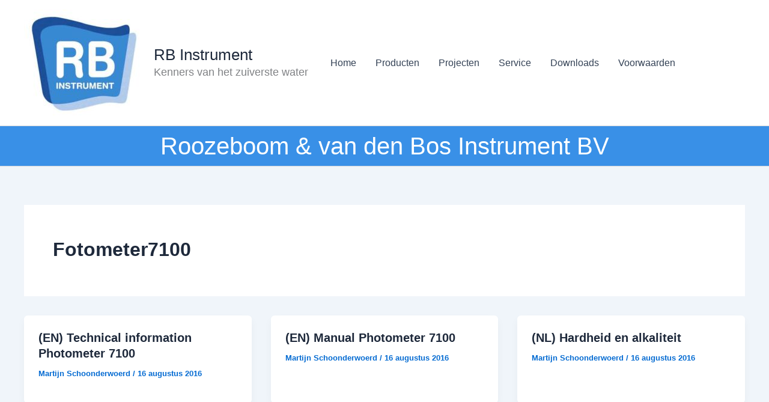

--- FILE ---
content_type: text/css
request_url: https://rb-instrument.nl/wp-content/plugins/implecode-product-sidebar/css/al_product_sidebar.min.css?timestamp=1759416099&ver=6.8.3
body_size: 2258
content:
/*!
 * eCommerce Product Catalog Sidebar
 * https://implecode.com/wordpress/plugins/premium-support/
 *
 * Copyright 2022 impleCode
 * Free to use under the GPLv3 license.
 * http://www.gnu.org/licenses/gpl-3.0.html
 *
 * Contributing author: Norbert Dreszer
 */
#product_sidebar{overflow:hidden;display:block}#product_sidebar,article#product_listing,div#product_archive_nav,div.after-product-details{box-sizing:border-box}#product_sidebar .ic-search-container,#product_sidebar .product-search-box,#product_sidebar .widget_product_categories>select{max-width:100%;width:100%}#product_sidebar .product-search-submit{max-width:31%}.promo-item{overflow:auto}.promo-item .price-value,.promo-item .product-name{font-size:18px;display:inline-block;vertical-align:middle}.promo-item .product-name{overflow:hidden}.promo-item .price-value{float:right;clear:right}.promo-item .product-description{float:left;max-width:64%;clear:none;height:65px;overflow:hidden;padding:0}.promo-item .product-image{max-width:35%;float:right;clear:none}.promo-item .promo-product-button{float:left;padding-left:6%;padding-top:5px}.promo-item .promo-product-button input.classic-button{padding:2px 6px}.product-sort-bar .product_widget_promo{max-width:250px}.filter-widget .product-archive-nav{padding:0}.product_widget_count{font-weight:700}body.ic_overlay_visible *{z-index:unset}body.ic_overlay_visible{overflow:hidden;max-height:100%}#ic_overlay{position:fixed;top:0;left:0;width:100%;height:100%;background-color:#000;filter:alpha(opacity=60);-moz-opacity:.6;-khtml-opacity:.6;opacity:.6;z-index:1}article:not(.responsive) #product_sidebar .widget{display:block!important}#product_filters_bar.grouped-filters .filter-widget,.product-sort-bar .price-ranges{display:none}.product-sort-bar .responsive-filters .price-ranges{display:block;padding:10px 10px 0;margin-bottom:-10px}.price-ranges-row{padding:10px;border-bottom:1px solid #000}.price-ranges-row .price-filter-form,.price-ranges-row a,.price-ranges-row input,.price-ranges-row label{vertical-align:middle}.responsive-filters .price-ranges-row{margin-left:-20px;margin-right:-20px}.price-ranges-row:first-child{border-top:1px solid #000}.price-ranges-row:last-child{border-bottom:0}.ic-block-slider-sidebar .price-ranges-row:first-child,.product-sidebar .price-ranges-row:first-child,.sidebar .price-ranges-row:first-child{margin-top:10px}.ic-block-slider-sidebar .price-ranges-row,.product-sidebar .price-ranges-row,.sidebar .price-ranges-row{border-color:#b3b3b3}.ic-checkbox-category-filter label,.price-ranges-row label{cursor:pointer;padding-left:5px}.current-range{font-weight:700}#container.content-area.product-catalog #product_listing .product-sort-bar.grouped-filters .responsive-filters,#container.content-area.product-catalog #product_listing .product-sort-bar.grouped-filters .responsive-filters-button,.product-sort-bar.grouped-filters .responsive-filters,.product-sort-bar.grouped-filters .responsive-filters-button,body .product-sort-bar.grouped-filters .responsive-filters-button.ic-design.button{display:block}.responsive-filters .children-cat-filters{padding-left:5px}.show-all-children .filter-url{padding:8px 8px 7px}.show-all-children .has-children .filter-url,.show-all-children .ic-checkbox-category-filter .ic-category-filter-checkbox-row.not-clickable .checkbox-filter-label{display:inline-block;white-space:normal}.show-all-children .has-children .ic-collapsible-closer,.show-all-children .has-children .ic-collapsible-opener{vertical-align:middle}.show-all-children .child-category-filters .filter-url:not(.not-active-filter),.show-all-children .children-cat-filters .filter-url:not(.not-active-filter){border-top:0;border-bottom:0}.responsive-filters .show-all-children.only-bottom-clickable .filter-url{border-bottom:0;margin:0}.responsive-filters .show-all-children div.filter-url,.show-all-children div.filter-url{text-decoration:none}.responsive-filters .show-all-children div.filter-url,.show-all-children .ic-checkbox-category-filter>.ic-category-filter-checkbox-row:not(.not-clickable) label,.show-all-children div.checkbox-filter-label,.show-all-children div.filter-url,div.has-children .filter-url{font-size:1.2em;font-weight:700}.show-all-children .children-cat-filters div.has-children a.filter-url{font-size:1.1em}.responsive-filters .show-all-children div.filter-url{border-top:0}.responsive-filters .show-all-children div.has-children .filter-url,.responsive-filters .show-all-children>div.filter-url,.show-all-children>div.filter-url,div.has-children .filter-url{font-weight:700;margin-top:7px}.show-all-children>.children-cat-filters{border:dotted 1px #b3b3b3;padding-left:10px;padding-bottom:5px}.show-all-children.only-bottom-clickable>.children-cat-filters{padding-left:5px}.show-all-children .has-children{padding-left:10px}.ic-checkbox-category-filter>.ic-category-filter-checkbox-row.not-clickable,.show-all-children.only-bottom-clickable .has-children{padding-left:5px;white-space:nowrap}.show-all-children .children-cat-filters .has-children{padding-left:0}.show-all-children>.children-cat-filters:last-child{margin-bottom:10px}.ic-category-filter-checkbox-row.not-clickable input,.ic-collapsible-closed .children,.ic-collapsible-closed>.ic-collapsible-closer,.ic-collapsible-open>.ic-collapsible-opener,.show-all-children .has-children .ic-catalog-category-count,div.checkbox-filter-label .ic-catalog-category-count,div.filter-url .ic-catalog-category-count{display:none}.show-all-children .children-cat-filters .children-cat-filters a.filter-url{padding-top:0;padding-bottom:0;padding-right:3px}.show-all-children div.filter-url{padding-bottom:0}.show-all-children .children-cat-filters div.filter-url{font-size:1.1em}#product_sidebar .widgettitle,.ic-collapsible-closer,.ic-collapsible-opener{cursor:pointer}.ic-listing-switcher{float:right;clear:both;margin-bottom:10px}.ic-listing-switcher .dashicons-grid-view,.ic-listing-switcher .dashicons-list-view{cursor:pointer;font-size:25px;width:34px;height:34px;margin-right:5px;border:1px solid transparent;padding:3px;text-decoration:none;color:#000}.ic-listing-switcher .dashicons-grid-view.active,.ic-listing-switcher .dashicons-grid-view:hover,.ic-listing-switcher .dashicons-list-view.active,.ic-listing-switcher .dashicons-list-view:hover{border:1px solid #000}.entry-content .ic-listing-switcher a,.ic-listing-switcher a,.ic-listing-switcher a:active,.ic-listing-switcher a:focus,.ic-listing-switcher a:hover{color:#000;text-decoration:none!important;outline:0;box-shadow:none}.ic-listing-switcher-label{vertical-align:middle;line-height:34px}.ic_product_listing_selector.widget,.product-sort-bar .filter-widget.ic_product_listing_selector{padding:0 10px;margin:0}#product_sidebar .widgettitle:after{font-family:dashicons;content:"\f343";float:right}#product_sidebar .closed .widgettitle:after{content:"\f347"}.ic-category-filter-checkbox-row>*{vertical-align:middle}.ic-category-filter-checkbox-child-row{padding-left:10px;border:1px dotted #cecbcb}.show-all-children .ic-category-filter-checkbox-row.not-clickable,.show-all-children .ic-checkbox-category-filter>.ic-category-filter-checkbox-row:not(.not-clickable){padding-top:10px}.show-all-children .ic-category-filter-checkbox-child-row .ic-category-filter-checkbox-row.not-clickable{padding-top:0}.ic-product-new,.table-listing-element.ic-product-new .product-name a{position:relative}.ic-product-new:before,.table-listing-element.ic-product-new .product-name a:after{content:"New";background:#2c9b17;padding:5px 5px 5px 8px;position:absolute;right:0;top:10%;font-size:1em;color:#fff;z-index:999;display:block;line-height:1.2;border-top-left-radius:5px;border-bottom-left-radius:5px}.table-listing-element.ic-product-new .product-name a:after{border-top-left-radius:0;border-bottom-left-radius:0;border-top-right-radius:5px;border-bottom-right-radius:5px;right:initial;position:relative;display:inline-block;padding:1px 5px 1px 2px;margin-left:4px;font-size:.8em;vertical-align:text-bottom}.ic-product-new.classic-grid:before{z-index:2}.table-listing-element.ic-product-new:before{display:none}.list.ic-product-new:before{left:0;right:auto}@media (max-width:1000px){#product_sidebar,#product_sidebar.product-sidebar{display:none}#product_sidebar.product-sidebar.responsive-visible,#product_sidebar.product-sidebar.responsive-visible-top,#product_sidebar.product-sidebar.responsive-visible-top-listing,#product_sidebar.responsive-visible,#product_sidebar.responsive-visible-top,#product_sidebar.responsive-visible-top-listing,.responsive-sliding aside.widget.closed.product_attributes_filter .product-attribute-filter-container,.responsive-sliding aside.widget.closed.product_attributes_filter form,.responsive-sliding aside.widget.closed.product_attributes_filter form>div{display:block}#product_sidebar.product-sidebar.responsive-visible,#product_sidebar.product-sidebar.responsive-visible-top,#product_sidebar.product-sidebar.responsive-visible-top-listing,#product_sidebar.responsive-visible,#product_sidebar.responsive-visible-top,#product_sidebar.responsive-visible-top-listing,.responsive div#product_archive_nav,.responsive div.product-entry,.responsive div.product-list,.responsive div.product-subcategories,body article#product_listing,body article.al_product,body div#product_archive_nav,body div.after-product-details{width:100%;float:none;max-width:100%}.responsive div.product-entry.entry-content{width:auto}#product_sidebar.responsive-sliding .ic-sliding-arrow:before{width:50px;height:50px;background:#d2691e;content:"\f345";display:block;float:left;font-family:dashicons;color:#fff;font-size:35px;text-align:center;border-radius:50%;padding-left:8px;cursor:pointer;padding-right:0;position:relative;line-height:1.4;left:-50px;box-shadow:0 0 4px 1px #d2691e}#product_sidebar.responsive-sliding.right .ic-sliding-arrow:before{content:"\f341";float:right;margin-right:-10px;padding-right:8px;padding-left:0;left:initial;right:-30px}#product_sidebar.responsive-sliding.open .ic-sliding-arrow:before{width:35px;height:35px;float:none;margin:0;font-size:25px}#product_sidebar.responsive-sliding.open.left .ic-sliding-arrow:before{float:right}#product_sidebar.responsive-sliding.right.open .ic-sliding-arrow{position:relative;width:41px;height:41px;overflow:hidden;display:inline-block;top:-10px;padding:3px}#product_sidebar.responsive-sliding.right.open .ic-sliding-arrow:before{content:"\f345";padding-left:2px;padding-right:0;margin-left:-30px;margin-right:0;position:relative}#product_sidebar.responsive-sliding.left.open .ic-sliding-arrow:before{content:"\f341";padding-right:2px;padding-left:0;position:relative;top:-5px;right:-35px;left:initial}#product_sidebar.responsive-sliding{display:block;position:fixed;left:0;top:30%;width:0;max-width:400px;background:0 0;overflow:hidden;max-height:100%;padding:30px!important;margin:0!important;z-index:99}#product_sidebar.responsive-sliding.right{right:0;left:initial}#product_sidebar.responsive-sliding.open,.content-area.product-catalog #product_sidebar.responsive-sliding.open{background:#fff;top:0;overflow-y:auto;width:90%;min-height:90%}#product_sidebar.responsive-sliding.right:not(open){padding-right:0}#product_sidebar.responsive-sliding.left:not(open){padding-left:0}#product_sidebar.responsive-sliding .widget,.responsive-sliding aside.widget.closed *{display:none}#product_sidebar.responsive-sliding .widgettitle{display:initial;cursor:pointer}#product_sidebar.responsive-sliding .widgettitle:after{font-family:dashicons;content:"\f142";color:#d2691e;vertical-align:middle;top:0;font-size:inherit;right:initial}#product_sidebar.responsive-sliding aside.widget.closed .widgettitle:after,#product_sidebar.responsive-sliding div.closed .widgettitle:after{content:"\f140"}}

--- FILE ---
content_type: text/javascript
request_url: https://rb-instrument.nl/wp-content/plugins/implecode-product-sidebar/js/product-sidebar.min.js?timestamp=1759416099&ver=6.8.3
body_size: 1183
content:
jQuery.ic.addFilter("ic_ajax_submit_elements",function(e){e=e+", .ic-checkbox-category-filter, .ic-dropdown-category-filter";return e});jQuery(document).ready(function(){var e=jQuery("#product_sidebar.responsive-sliding");e.find(".widget:not(:first-of-type)").each(function(){if(jQuery(this).find(".widgettitle").length){jQuery(this).addClass("closed")}});jQuery(document).on("click","#product_sidebar .widgettitle",function(){var e=jQuery(this).parent();if(e.hasClass("open")){e.find("> :not(.widgettitle)").slideUp(function(){e.removeClass("open");e.addClass("closed")})}else if(e.hasClass("closed")){e.find("> :not(.widgettitle)").slideDown(function(){e.addClass("open");e.removeClass("closed")})}else{e.find("> :not(.widgettitle)").slideUp(function(){e.addClass("closed")})}});jQuery("li.current-cat-parent").parents(".children").each(function(){jQuery(this).addClass("current-cat-parent-parent")});jQuery(function(e){var i=e("#product_sidebar.scroll");var c=e(window);if(i.length&&c.width()>1e3){var r=i.offset(),l=30;var o=e(".after-product-details").height();var t=i.height();var n=t;if(o>t){n=o}c.scroll(function(){if(c.scrollTop()>r.top&&c.scrollTop()<n){i.stop().animate({marginTop:c.scrollTop()-r.top+l},0)}else if(c.scrollTop()>n){var e=i.offset();i.stop().animate({position:"absolute",top:e.top,left:e.left},0)}else{i.stop().animate({marginTop:0},0)}})}});jQuery(".ic-sliding-arrow").click(function(){var e=jQuery("#product_sidebar");var i=e.find(".widget");if(e.hasClass("open")){ic_hide_slider_sidebar(e,i)}else{var c=jQuery(this);c.hide();e.addClass("open",300,"linear",function(){c.show()});i.show();var r=jQuery("#ic_overlay");r.show();jQuery("body").addClass("ic_overlay_visible");r.click(function(){ic_hide_slider_sidebar(e,i)})}});jQuery.ic.addAction("ic_self_submit",function(){ic_collapsible_category_filter()});ic_collapsible_category_filter();ic_collapsible_category_filter_setup();jQuery(".ic-cat-categories-list.collapsible-1 .has_children > .ic-collapsible-opener").click(function(){var e=jQuery(this).parent(".has_children");var i=e.find(".children:first");if(i.length){i.slideDown();e.removeClass("ic-collapsible-closed");e.addClass("ic-collapsible-open")}});jQuery(".ic-cat-categories-list.collapsible-1 .has_children > .ic-collapsible-closer").click(function(){var e=jQuery(this).parent(".has_children");var i=e.find(".children");if(i.length){i.slideUp(function(){e.addClass("ic-collapsible-closed");e.removeClass("ic-collapsible-open");i.find(".has_children").removeClass("ic-collapsible-open");i.find(".has_children").addClass("ic-collapsible-closed")})}})});function ic_hide_slider_sidebar(e,i){e.removeClass("open");i.css("display","");jQuery("#ic_overlay").hide();jQuery("body").removeClass("ic_overlay_visible")}function ic_collapsible_category_filter(){jQuery("div.filter-url").click(function(){jQuery(this).parent(".has-children").find(".dashicons").trigger("click")});jQuery("div.checkbox-filter-label").click(function(){jQuery(this).parent(".ic-category-filter-checkbox-row").find(".dashicons").trigger("click")});jQuery(".product-category-filter-container.show-all-children").each(function(){var e=jQuery(this);var i=e.find("a.filter-url");var c="";if(i.length===0){i=e.find("label");if(i.length>12){ic_add_count_to_top_level_cat(i);c=e.find(".ic-checkbox-category-filter").children(".ic-category-filter-checkbox-row.not-clickable");c.find(".ic-collapsible-opener").remove();c.prepend(premium_toolset.opener);c.css("cursor","pointer");e.find(".ic-checkbox-category-filter").find("> .ic-category-filter-checkbox-child-row").each(function(){if(!jQuery(this).find("input:checked").length&&!jQuery(this).prev().find("input:checked").length){jQuery(this).hide()}else{var e=jQuery(this).prev(".ic-category-filter-checkbox-row.not-clickable");e.find(".ic-collapsible-opener").remove();e.find(".ic-collapsible-closer").remove();e.prepend(premium_toolset.closer)}})}}else if(i.length>12){ic_add_count_to_top_level_cat(i);c=e.children("div.has-children");c.find(".ic-collapsible-opener").remove();c.prepend(premium_toolset.opener);c.css("cursor","pointer");e.find("> .children-cat-filters").hide()}})}function ic_add_count_to_top_level_cat(e){e.each(function(){var e=jQuery(this);var i=e.find("span.ic-catalog-category-count");if(i.length){var c=e.closest(".children-cat-filters");var r=parseInt(i.text().replace("(","").replace(")",""),10);var l=c.parent(".ic-category-filter-checkbox-child-row").prev(".not-clickable").find("div.checkbox-filter-label");var o=l.find("span.ic-catalog-category-count-super");if(!o.length){l.append(' <span class="ic-catalog-category-count-super">('+r+")</span>")}else{var t=r+parseInt(o.text().replace("(","").replace(")",""),10);o.text("("+t+")")}}})}function ic_collapsible_category_filter_setup(){jQuery(document).on("click",".ic-collapsible-opener",function(){var e=jQuery(this);var i=e.parent(".has-children");var c="";if(i.length===0){i=e.parent(".ic-category-filter-checkbox-row");c=i.find(".ic-collapsible-closer");i.next(".ic-category-filter-checkbox-child-row").slideDown(function(){c.remove();i.prepend(premium_toolset.closer);e.remove()})}else{c=i.find(".ic-collapsible-closer");i.next(".children-cat-filters").slideDown(function(){c.remove();i.prepend(premium_toolset.closer);e.remove()})}});jQuery(document).on("click",".ic-collapsible-closer",function(){var e=jQuery(this);var i=e.parent(".has-children");var c="";var r="";if(i.length===0){i=e.parent(".ic-category-filter-checkbox-row");c=i.find(".ic-collapsible-opener");r=i.next(".ic-category-filter-checkbox-child-row");r.slideUp(function(){c.remove();i.prepend(premium_toolset.opener);e.remove()})}else{c=i.find(".ic-collapsible-opener");r=i.next(".children-cat-filters");r.slideUp(function(){c.remove();i.prepend(premium_toolset.opener);e.remove()})}})}